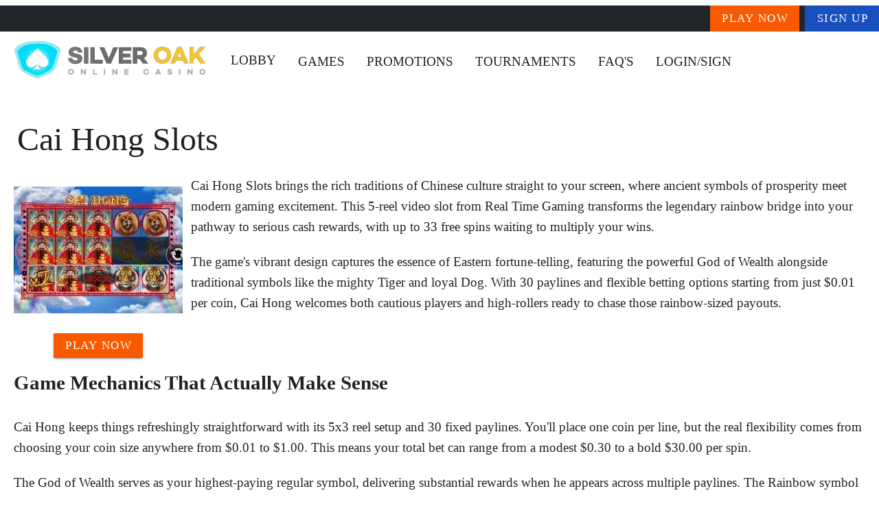

--- FILE ---
content_type: application/javascript
request_url: https://silveroakcasinos.com/_nuxt/CAZ2m5OO.js
body_size: 1464
content:
import{a as r,m as c,c as o,V as P,u as K,b as Q}from"./DS5dijqe.js";import{i as u,p as m,ao as U,b as n,k as g,n as b,a as d,F as S,t as h,aG as f,an as W,z as X,ak as Y,am as Z,a2 as $,s as ee}from"./vfTzodLe.js";import{c as ae,V as x,a as te}from"./iKkkxWbA.js";import{V as I,a as T,u as ne,b as se,c as le,e as de,m as ie}from"./DGEpJG_W.js";import{R as B,u as re,d as ce,c as oe,m as ue,a as me,b as ve,g as ye}from"./C_LrJ7Cg.js";import{u as fe,m as ge,L as be}from"./DPsZFJmX.js";import{u as ke,a as Ve,b as Ce,m as pe}from"./DdsASB6M.js";const Ie=m({...o(),...c()},"VCardActions"),Ae=u()({name:"VCardActions",props:Ie(),setup(e,s){let{slots:t}=s;return U({VBtn:{slim:!0,variant:"text"}}),r(()=>n(e.tag,{class:b(["v-card-actions",e.class]),style:g(e.style)},t)),{}}}),Pe=m({opacity:[Number,String],...o(),...c()},"VCardSubtitle"),Se=u()({name:"VCardSubtitle",props:Pe(),setup(e,s){let{slots:t}=s;return r(()=>n(e.tag,{class:b(["v-card-subtitle",e.class]),style:g([{"--v-card-subtitle-opacity":e.opacity},e.style])},t)),{}}}),he=ae("v-card-title"),xe=m({appendAvatar:String,appendIcon:f,prependAvatar:String,prependIcon:f,subtitle:{type:[String,Number,Boolean],default:void 0},title:{type:[String,Number,Boolean],default:void 0},...o(),...T(),...c()},"VCardItem"),Be=u()({name:"VCardItem",props:xe(),setup(e,s){let{slots:t}=s;return r(()=>{const a=!!(e.prependAvatar||e.prependIcon),k=!!(a||t.prepend),v=!!(e.appendAvatar||e.appendIcon),V=!!(v||t.append),C=!!(e.title!=null||t.title),p=!!(e.subtitle!=null||t.subtitle);return n(e.tag,{class:b(["v-card-item",e.class]),style:g(e.style)},{default:()=>[k&&d("div",{key:"prepend",class:"v-card-item__prepend"},[t.prepend?n(I,{key:"prepend-defaults",disabled:!a,defaults:{VAvatar:{density:e.density,image:e.prependAvatar},VIcon:{density:e.density,icon:e.prependIcon}}},t.prepend):d(S,null,[e.prependAvatar&&n(x,{key:"prepend-avatar",density:e.density,image:e.prependAvatar},null),e.prependIcon&&n(P,{key:"prepend-icon",density:e.density,icon:e.prependIcon},null)])]),d("div",{class:"v-card-item__content"},[C&&n(he,{key:"title"},{default:()=>[t.title?.()??h(e.title)]}),p&&n(Se,{key:"subtitle"},{default:()=>[t.subtitle?.()??h(e.subtitle)]}),t.default?.()]),V&&d("div",{key:"append",class:"v-card-item__append"},[t.append?n(I,{key:"append-defaults",disabled:!v,defaults:{VAvatar:{density:e.density,image:e.appendAvatar},VIcon:{density:e.density,icon:e.appendIcon}}},t.append):d(S,null,[e.appendIcon&&n(P,{key:"append-icon",density:e.density,icon:e.appendIcon},null),e.appendAvatar&&n(x,{key:"append-avatar",density:e.density,image:e.appendAvatar},null)])])]})}),{}}}),Te=m({opacity:[Number,String],...o(),...c()},"VCardText"),Le=u()({name:"VCardText",props:Te(),setup(e,s){let{slots:t}=s;return r(()=>n(e.tag,{class:b(["v-card-text",e.class]),style:g([{"--v-card-text-opacity":e.opacity},e.style])},t)),{}}}),Ne=m({appendAvatar:String,appendIcon:f,disabled:Boolean,flat:Boolean,hover:Boolean,image:String,link:{type:Boolean,default:void 0},prependAvatar:String,prependIcon:f,ripple:{type:[Boolean,Object],default:!0},subtitle:{type:[String,Number,Boolean],default:void 0},text:{type:[String,Number,Boolean],default:void 0},title:{type:[String,Number,Boolean],default:void 0},...ve(),...o(),...T(),...Q(),...me(),...ge(),...pe(),...Ce(),...ie(),...de(),...c(),...Z(),...ue({variant:"elevated"})},"VCard"),Me=u()({name:"VCard",directives:{vRipple:B},props:Ne(),setup(e,s){let{attrs:t,slots:a}=s;const{themeClasses:k}=W(e),{borderClasses:v}=re(e),{colorClasses:V,colorStyles:C,variantClasses:p}=ce(e),{densityClasses:L}=ne(e),{dimensionStyles:N}=K(e),{elevationClasses:D}=oe(e),{loaderClasses:R}=fe(e),{locationStyles:_}=ke(e),{positionClasses:F}=Ve(e),{roundedClasses:w}=se(e),y=le(e,t),A=X(void 0);return Y(()=>e.loading,(i,l)=>{A.value=!i&&typeof l=="string"?l:typeof i=="boolean"?void 0:i},{immediate:!0}),r(()=>{const i=e.link!==!1&&y.isLink.value,l=!e.disabled&&e.link!==!1&&(e.link||y.isClickable.value),z=i?"a":e.tag,E=!!(a.title||e.title!=null),M=!!(a.subtitle||e.subtitle!=null),O=E||M,j=!!(a.append||e.appendAvatar||e.appendIcon),G=!!(a.prepend||e.prependAvatar||e.prependIcon),H=!!(a.image||e.image),q=O||G||j,J=!!(a.text||e.text!=null);return $(n(z,ee(y.linkProps,{class:["v-card",{"v-card--disabled":e.disabled,"v-card--flat":e.flat,"v-card--hover":e.hover&&!(e.disabled||e.flat),"v-card--link":l},k.value,v.value,V.value,L.value,D.value,R.value,F.value,w.value,p.value,e.class],style:[C.value,N.value,_.value,e.style],onClick:l&&y.navigate,tabindex:e.disabled?-1:void 0}),{default:()=>[H&&d("div",{key:"image",class:"v-card__image"},[a.image?n(I,{key:"image-defaults",disabled:!e.image,defaults:{VImg:{cover:!0,src:e.image}}},a.image):n(te,{key:"image-img",cover:!0,src:e.image},null)]),n(be,{name:"v-card",active:!!e.loading,color:A.value},{default:a.loader}),q&&n(Be,{key:"item",prependAvatar:e.prependAvatar,prependIcon:e.prependIcon,title:e.title,subtitle:e.subtitle,appendAvatar:e.appendAvatar,appendIcon:e.appendIcon},{default:a.item,prepend:a.prepend,title:a.title,subtitle:a.subtitle,append:a.append}),J&&n(Le,{key:"text"},{default:()=>[a.text?.()??e.text]}),a.default?.(),a.actions&&n(Ae,null,{default:a.actions}),ye(l,"v-card")]}),[[B,l&&e.ripple]])}),{}}});export{he as V,Le as a,Ae as b,Me as c};
//# sourceMappingURL=CAZ2m5OO.js.map
